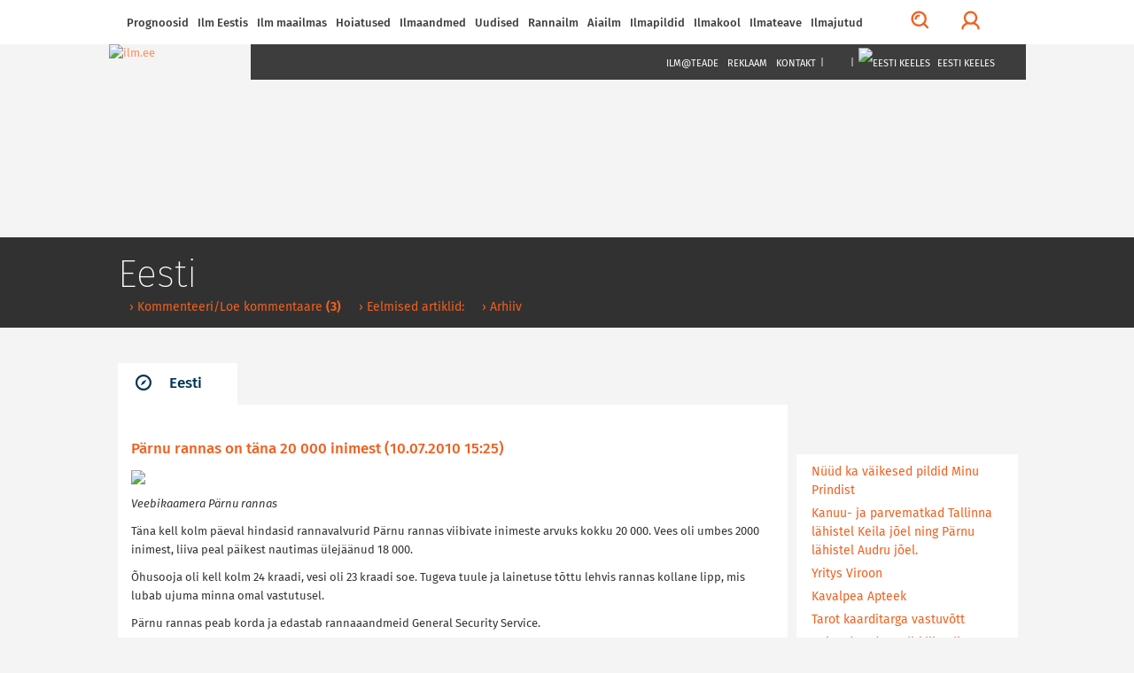

--- FILE ---
content_type: text/html; charset=utf-8
request_url: https://www.google.com/recaptcha/api2/aframe
body_size: 269
content:
<!DOCTYPE HTML><html><head><meta http-equiv="content-type" content="text/html; charset=UTF-8"></head><body><script nonce="4kR2RABKwziqlDpUSMsXZA">/** Anti-fraud and anti-abuse applications only. See google.com/recaptcha */ try{var clients={'sodar':'https://pagead2.googlesyndication.com/pagead/sodar?'};window.addEventListener("message",function(a){try{if(a.source===window.parent){var b=JSON.parse(a.data);var c=clients[b['id']];if(c){var d=document.createElement('img');d.src=c+b['params']+'&rc='+(localStorage.getItem("rc::a")?sessionStorage.getItem("rc::b"):"");window.document.body.appendChild(d);sessionStorage.setItem("rc::e",parseInt(sessionStorage.getItem("rc::e")||0)+1);localStorage.setItem("rc::h",'1768869867250');}}}catch(b){}});window.parent.postMessage("_grecaptcha_ready", "*");}catch(b){}</script></body></html>

--- FILE ---
content_type: application/javascript
request_url: https://ilm.ee/sisu/2015/js/sabasse.js?1565446606
body_size: 2503
content:
	$(document).ready(function(){
		// Ankru peale scrolliga liikumine
		$('a[href^="#"]').on('click', function (event) {
			var target = $($(this).attr('href'));
			if (target.length) {
				event.preventDefault();
				$('html, body').animate({ scrollTop: target.offset().top }, 1000);
			};
		});

// Kaardil pilvekestega majandamine
		// Kellaaja nuppude aktiivsus
		$('.weather-hour-tabs .btn-group').click( function() { // Klikati kuup2evale
			$(this).addClass('active').siblings().removeClass('active');
			//console.log($(this).attr('data-id'));
			kaardiIlmaData($(this).attr('data-id'));
		});
		// Tabiku aktiivne kellaaeg
		$('.weather-day-tabs a').click // Klikati kellaajale
			(
			function (e)
				{
				pn=$(this).attr('data-target'); // P2eva tabik
				// console.log(pn);
				kn=$(pn+' .btn-group.active').attr('data-id'); // Kellaaja nupp
				//console.log(kn);
				kaardiIlmaData(kn);
				}
			)
		// Ilmadata failist v2lja
		function kaardiIlmaData(d) // d on kujul D4_15_2015-04-02 => 4. nupp, kell 15 kuup2ev 03.04.2015
			{
			$.getJSON
				(
				'/sisu/2015/json_avakaart.php3?time='+d+ermu, // Data laadimine GET parameetriga
				function(data)
					{
					// console.log(data);
					ilm_kaardile(data);
					}
				)
			}
// /Kaardil pilvekestega majandamine

		$('.dropdown-country-select > a').click // Pyyame kinni linnale klikkimise
			(
			function()
				{
				l=$(this).attr('id'); // L*narva*0
				$.cookie("RLINN",l,{expires:10});
				if(SeeLinn) // Linnaleht - reload!
					{
					arr=l.split("*");
					window.location.href='/'+arr[1]+'/';
					}
				else
					{
					ilm_reaalajas(l);
					$('.location-dropdown li ul').slideToggle('fast'); // Div kokku
					$('.location-dropdown a').toggleClass('no-bottom-border'); // Joon tagasi
					}
				}
			)
/* Linnad, radarid jne
		$('.main-menu a').click
			(
			function()
				{
				console.log($(this));
				$('.main-menu li ul').slideUp('fast'); // Div kokku
				// $('.location-dropdown a').toggleClass('no-bottom-border'); // Joon tagasi
				}
			)
*/

	// console.log(AlamLeht);
	// console.log(SeeLinn);
	if(AlamLeht && SeeLinn) // ?linn=blaah
		{
		ilm_reaalajas('L*'+SeeLinn+'*'+lng);
		}
	else if(AlamLeht)
		{
		$.noop(); // NoOp
		}
	else
		{
		$.getJSON("/sisu/2015/json_avakaart.php3?"+ermu,function(jd){ilm_kaardile(jd)}); // 1. ilm kaardile - k2ivitame sabas ;)
		// viidud andmetega tabeli l�ppu kohalik(); // 1. andmed kohalikku kasti - k2ivitame sabas ;)
		if($.cookie('RLINN'))
			ilm_reaalajas($.cookie('RLINN'));
		else
			ilm_reaalajas('L*tallinn*'+lng);
		}
	// console.log(SeeLinn);
//	$('.thisadbigad > a > img').removeAttr('height'); // P2iseka fix
	$('.thisad > a > img').removeAttr('height'); // P2iseka fix
	$('.m-ad > a > img').removeAttr('height'); // Moblab2nneri fix
	// $.removeCookie('screenWidth'); // Cookie minema
	$(function()
		{
		$("img.lazy").lazyload // http://appelsiini.net/projects/lazyload
			({
			effect: "fadeIn",
			threshold : 50
			});
		});
	// Tyhjade IFRAMEde eemaldamine
	setTimeout(function() // Muudmoodi ei oska, 3s peaks piisama
		{
		i=$('.rekl').has('.reklifr[height="0"]');
		// console.log(i);
		i.remove();
		},3000); // 3s
/*
// Kalendrivigurid
	p2evad=[]; // P = 0
	p2evad[0]=["P","E","T","K","N","R","L"];
	p2evad[1]=["S","M","T","W","T","F","S"];
	p2evad[2]=["&#1042;","&#1055;","&#1042;","&#1057;","&#1063;","&#1055;","&#1057;"];
	kuud=[];
	kuud[0]=["Jaanuar","Veebruar","M&auml;rts","Aprill","Mai","Juuni","Juuli","August","September","Oktoober","November","Detsember"];
	kuud[1]=["January","February","March","April","May","June","July","August","September","October","November","December"];
	kuud[2]=["&#1071;&#1085;&#1074;&#1072;&#1088;&#1100;","&#1060;&#1077;&#1074;&#1088;&#1072;&#1083;&#1100;","&#1052;&#1072;&#1088;&#1090;","&#1040;&#1087;&#1088;&#1077;&#1083;&#1100;","&#10;&#1052;&#1072;&#1081;","&#10;&#1048;&#1102;&#1085;&#1100;","&#10;&#1048;&#1102;&#1083;&#1100;","&#10;&#1040;&#1074;&#1075;&#1091;&#1089;&#1090;","&#10;&#1057;&#1077;&#1085;&#1090;&#1103;&#1073;&#1088;&#1100;","&#10;&#1054;&#1082;&#1090;&#1103;&#1073;&#1088;&#1100;","&#10;&#1053;&#1086;&#1103;&#1073;&#1088;&#1100;","&#10;&#1044;&#1077;&#1082;&#1072;&#1073;&#1088;&#1100;"];

	function getGetVars(variable) // GET muutuja
		{
		var query = window.location.search.substring(1);
		var vars = query.split("&");
		for (var i=0;i<vars.length;i++)
			{
			var pair = vars[i].split("=");
			if(pair[0] == variable)
				{
				return pair[1];
				}
			}
		return(false);
		}

	function showDate(d) // P2evade rodu kokkupanek (omajagu on siin liigset!)
		{
		if(!d) // Kas 29/11/2015 v timestamp tuhandikega
			{
			var cd = getGetVars('date');
			if(cd)
				var d = cd;
			else
				var d = (new Date()).getTime(); // Timestamp tuhandikega
			}
		var t2na = new Date(d); // Kehtiva kuup2eva objekt
		kuup = t2na.getDate(); // Kuup2ev, saadav ka v2ljast
		kuu = (t2na.getMonth()); // Kuu, saadav ka v2ljast, jaanuar=0!
		aasta = t2na.getFullYear(); // Aasta, saadav ka v2ljast
		var firstDay = new Date(aasta, kuu, 1); // Kuu 1. p2ev objektina
		var lastDay = new Date(aasta, kuu + 1, 0); // Kuu viimane p2ev (j�rgmise kuu 1. p2ev -1) objektina
		$('.calendar-timeline .days').empty(); // Plats puhtaks
		for(var qq=0; qq<lastDay.getDate(); qq++) // yks v2iksem, kuna liidetakse
			{
			var dd = new Date(firstDay);
			dd.setDate(firstDay.getDate() + qq) // 1. kuup2ev + qq
			var nw = new Date(aasta, kuu, kuup); // Kehtiva p2eva objekt
			$('.calendar-timeline .days').append('<a class="btn'+(dd.getTime()==nw.getTime()?' active':'')+'" data-ms="'+dd.getTime()+'" href="#"><span>'+p2evad[lng][dd.getDay()]+'</span><p>'+dd.getDate()+'</p></a>');
			}
		}

	function clearActive()
		{
		$('.days a').removeClass('active'); // valge taust maha
		}

	function getYear()
		{
		$('#a').html(aasta);
		}

	function getMonth()
		{
		$('#k').html(kuud[lng][kuu]);
		}

	function setKuup() // Kuup2ev kujule 2015-09-26
		{
		var kuuF=kuu+1;
		var kuupF=kuup;
		if(kuuF<10)
			kuuF='0'+kuuF;
		if(kuupF<10)
			kuupF='0'+kuupF;
		return aasta+'-'+kuuF+'-'+kuupF;
		}

	showDate(); // Siit tulevad muutujad, peab olema eespool
	getYear();
	getMonth();

	$('.days').on('click','a',function(e) // Klikiti p2evale
		{
		e.preventDefault();
		var kp=$(this).attr('data-ms');
		kp=parseInt(kp);
		showDate(kp);
//		console.log(setKuup());
		location.href = '/?3441&date='+setKuup()+'#kalender';
		});

	$('.years > a').click(function(e) // Aasta edasi/tagasi
		{
		e.preventDefault();
		if($(this).attr('id')=='ea') // eelmine aasta
			aasta=--aasta;
		else
			aasta=++aasta;
		showDate(setKuup());
		clearActive();
		getYear();
		});

	$('.months > a').click(function(e) // Kuu edasi/tagasi
		{
		e.preventDefault();
		if($(this).attr('id')=='ek') // eelmine kuu
			kuu=--kuu;
		else
			kuu=++kuu;
		if(kuu<0)
			{
			kuu=11;
			aasta=--aasta;
			}
		else if(kuu>11)
			{
			kuu=0;
			aasta=++aasta;
			}
		showDate(setKuup());
		clearActive();
		getYear();
		getMonth();
		});
// /Kalendrivigurid
*/

	});

